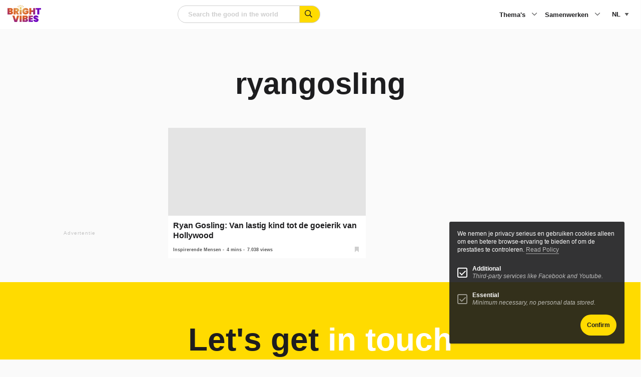

--- FILE ---
content_type: text/html; charset=utf-8
request_url: https://www.google.com/recaptcha/api2/anchor?ar=1&k=6LeQ684iAAAAABcs0hujh8E4A2-I_1nCFCKz1GzX&co=aHR0cHM6Ly93d3cuYnJpZ2h0dmliZXMuY29tOjQ0Mw..&hl=en&v=PoyoqOPhxBO7pBk68S4YbpHZ&size=normal&anchor-ms=20000&execute-ms=30000&cb=cn6of8etpkdv
body_size: 49318
content:
<!DOCTYPE HTML><html dir="ltr" lang="en"><head><meta http-equiv="Content-Type" content="text/html; charset=UTF-8">
<meta http-equiv="X-UA-Compatible" content="IE=edge">
<title>reCAPTCHA</title>
<style type="text/css">
/* cyrillic-ext */
@font-face {
  font-family: 'Roboto';
  font-style: normal;
  font-weight: 400;
  font-stretch: 100%;
  src: url(//fonts.gstatic.com/s/roboto/v48/KFO7CnqEu92Fr1ME7kSn66aGLdTylUAMa3GUBHMdazTgWw.woff2) format('woff2');
  unicode-range: U+0460-052F, U+1C80-1C8A, U+20B4, U+2DE0-2DFF, U+A640-A69F, U+FE2E-FE2F;
}
/* cyrillic */
@font-face {
  font-family: 'Roboto';
  font-style: normal;
  font-weight: 400;
  font-stretch: 100%;
  src: url(//fonts.gstatic.com/s/roboto/v48/KFO7CnqEu92Fr1ME7kSn66aGLdTylUAMa3iUBHMdazTgWw.woff2) format('woff2');
  unicode-range: U+0301, U+0400-045F, U+0490-0491, U+04B0-04B1, U+2116;
}
/* greek-ext */
@font-face {
  font-family: 'Roboto';
  font-style: normal;
  font-weight: 400;
  font-stretch: 100%;
  src: url(//fonts.gstatic.com/s/roboto/v48/KFO7CnqEu92Fr1ME7kSn66aGLdTylUAMa3CUBHMdazTgWw.woff2) format('woff2');
  unicode-range: U+1F00-1FFF;
}
/* greek */
@font-face {
  font-family: 'Roboto';
  font-style: normal;
  font-weight: 400;
  font-stretch: 100%;
  src: url(//fonts.gstatic.com/s/roboto/v48/KFO7CnqEu92Fr1ME7kSn66aGLdTylUAMa3-UBHMdazTgWw.woff2) format('woff2');
  unicode-range: U+0370-0377, U+037A-037F, U+0384-038A, U+038C, U+038E-03A1, U+03A3-03FF;
}
/* math */
@font-face {
  font-family: 'Roboto';
  font-style: normal;
  font-weight: 400;
  font-stretch: 100%;
  src: url(//fonts.gstatic.com/s/roboto/v48/KFO7CnqEu92Fr1ME7kSn66aGLdTylUAMawCUBHMdazTgWw.woff2) format('woff2');
  unicode-range: U+0302-0303, U+0305, U+0307-0308, U+0310, U+0312, U+0315, U+031A, U+0326-0327, U+032C, U+032F-0330, U+0332-0333, U+0338, U+033A, U+0346, U+034D, U+0391-03A1, U+03A3-03A9, U+03B1-03C9, U+03D1, U+03D5-03D6, U+03F0-03F1, U+03F4-03F5, U+2016-2017, U+2034-2038, U+203C, U+2040, U+2043, U+2047, U+2050, U+2057, U+205F, U+2070-2071, U+2074-208E, U+2090-209C, U+20D0-20DC, U+20E1, U+20E5-20EF, U+2100-2112, U+2114-2115, U+2117-2121, U+2123-214F, U+2190, U+2192, U+2194-21AE, U+21B0-21E5, U+21F1-21F2, U+21F4-2211, U+2213-2214, U+2216-22FF, U+2308-230B, U+2310, U+2319, U+231C-2321, U+2336-237A, U+237C, U+2395, U+239B-23B7, U+23D0, U+23DC-23E1, U+2474-2475, U+25AF, U+25B3, U+25B7, U+25BD, U+25C1, U+25CA, U+25CC, U+25FB, U+266D-266F, U+27C0-27FF, U+2900-2AFF, U+2B0E-2B11, U+2B30-2B4C, U+2BFE, U+3030, U+FF5B, U+FF5D, U+1D400-1D7FF, U+1EE00-1EEFF;
}
/* symbols */
@font-face {
  font-family: 'Roboto';
  font-style: normal;
  font-weight: 400;
  font-stretch: 100%;
  src: url(//fonts.gstatic.com/s/roboto/v48/KFO7CnqEu92Fr1ME7kSn66aGLdTylUAMaxKUBHMdazTgWw.woff2) format('woff2');
  unicode-range: U+0001-000C, U+000E-001F, U+007F-009F, U+20DD-20E0, U+20E2-20E4, U+2150-218F, U+2190, U+2192, U+2194-2199, U+21AF, U+21E6-21F0, U+21F3, U+2218-2219, U+2299, U+22C4-22C6, U+2300-243F, U+2440-244A, U+2460-24FF, U+25A0-27BF, U+2800-28FF, U+2921-2922, U+2981, U+29BF, U+29EB, U+2B00-2BFF, U+4DC0-4DFF, U+FFF9-FFFB, U+10140-1018E, U+10190-1019C, U+101A0, U+101D0-101FD, U+102E0-102FB, U+10E60-10E7E, U+1D2C0-1D2D3, U+1D2E0-1D37F, U+1F000-1F0FF, U+1F100-1F1AD, U+1F1E6-1F1FF, U+1F30D-1F30F, U+1F315, U+1F31C, U+1F31E, U+1F320-1F32C, U+1F336, U+1F378, U+1F37D, U+1F382, U+1F393-1F39F, U+1F3A7-1F3A8, U+1F3AC-1F3AF, U+1F3C2, U+1F3C4-1F3C6, U+1F3CA-1F3CE, U+1F3D4-1F3E0, U+1F3ED, U+1F3F1-1F3F3, U+1F3F5-1F3F7, U+1F408, U+1F415, U+1F41F, U+1F426, U+1F43F, U+1F441-1F442, U+1F444, U+1F446-1F449, U+1F44C-1F44E, U+1F453, U+1F46A, U+1F47D, U+1F4A3, U+1F4B0, U+1F4B3, U+1F4B9, U+1F4BB, U+1F4BF, U+1F4C8-1F4CB, U+1F4D6, U+1F4DA, U+1F4DF, U+1F4E3-1F4E6, U+1F4EA-1F4ED, U+1F4F7, U+1F4F9-1F4FB, U+1F4FD-1F4FE, U+1F503, U+1F507-1F50B, U+1F50D, U+1F512-1F513, U+1F53E-1F54A, U+1F54F-1F5FA, U+1F610, U+1F650-1F67F, U+1F687, U+1F68D, U+1F691, U+1F694, U+1F698, U+1F6AD, U+1F6B2, U+1F6B9-1F6BA, U+1F6BC, U+1F6C6-1F6CF, U+1F6D3-1F6D7, U+1F6E0-1F6EA, U+1F6F0-1F6F3, U+1F6F7-1F6FC, U+1F700-1F7FF, U+1F800-1F80B, U+1F810-1F847, U+1F850-1F859, U+1F860-1F887, U+1F890-1F8AD, U+1F8B0-1F8BB, U+1F8C0-1F8C1, U+1F900-1F90B, U+1F93B, U+1F946, U+1F984, U+1F996, U+1F9E9, U+1FA00-1FA6F, U+1FA70-1FA7C, U+1FA80-1FA89, U+1FA8F-1FAC6, U+1FACE-1FADC, U+1FADF-1FAE9, U+1FAF0-1FAF8, U+1FB00-1FBFF;
}
/* vietnamese */
@font-face {
  font-family: 'Roboto';
  font-style: normal;
  font-weight: 400;
  font-stretch: 100%;
  src: url(//fonts.gstatic.com/s/roboto/v48/KFO7CnqEu92Fr1ME7kSn66aGLdTylUAMa3OUBHMdazTgWw.woff2) format('woff2');
  unicode-range: U+0102-0103, U+0110-0111, U+0128-0129, U+0168-0169, U+01A0-01A1, U+01AF-01B0, U+0300-0301, U+0303-0304, U+0308-0309, U+0323, U+0329, U+1EA0-1EF9, U+20AB;
}
/* latin-ext */
@font-face {
  font-family: 'Roboto';
  font-style: normal;
  font-weight: 400;
  font-stretch: 100%;
  src: url(//fonts.gstatic.com/s/roboto/v48/KFO7CnqEu92Fr1ME7kSn66aGLdTylUAMa3KUBHMdazTgWw.woff2) format('woff2');
  unicode-range: U+0100-02BA, U+02BD-02C5, U+02C7-02CC, U+02CE-02D7, U+02DD-02FF, U+0304, U+0308, U+0329, U+1D00-1DBF, U+1E00-1E9F, U+1EF2-1EFF, U+2020, U+20A0-20AB, U+20AD-20C0, U+2113, U+2C60-2C7F, U+A720-A7FF;
}
/* latin */
@font-face {
  font-family: 'Roboto';
  font-style: normal;
  font-weight: 400;
  font-stretch: 100%;
  src: url(//fonts.gstatic.com/s/roboto/v48/KFO7CnqEu92Fr1ME7kSn66aGLdTylUAMa3yUBHMdazQ.woff2) format('woff2');
  unicode-range: U+0000-00FF, U+0131, U+0152-0153, U+02BB-02BC, U+02C6, U+02DA, U+02DC, U+0304, U+0308, U+0329, U+2000-206F, U+20AC, U+2122, U+2191, U+2193, U+2212, U+2215, U+FEFF, U+FFFD;
}
/* cyrillic-ext */
@font-face {
  font-family: 'Roboto';
  font-style: normal;
  font-weight: 500;
  font-stretch: 100%;
  src: url(//fonts.gstatic.com/s/roboto/v48/KFO7CnqEu92Fr1ME7kSn66aGLdTylUAMa3GUBHMdazTgWw.woff2) format('woff2');
  unicode-range: U+0460-052F, U+1C80-1C8A, U+20B4, U+2DE0-2DFF, U+A640-A69F, U+FE2E-FE2F;
}
/* cyrillic */
@font-face {
  font-family: 'Roboto';
  font-style: normal;
  font-weight: 500;
  font-stretch: 100%;
  src: url(//fonts.gstatic.com/s/roboto/v48/KFO7CnqEu92Fr1ME7kSn66aGLdTylUAMa3iUBHMdazTgWw.woff2) format('woff2');
  unicode-range: U+0301, U+0400-045F, U+0490-0491, U+04B0-04B1, U+2116;
}
/* greek-ext */
@font-face {
  font-family: 'Roboto';
  font-style: normal;
  font-weight: 500;
  font-stretch: 100%;
  src: url(//fonts.gstatic.com/s/roboto/v48/KFO7CnqEu92Fr1ME7kSn66aGLdTylUAMa3CUBHMdazTgWw.woff2) format('woff2');
  unicode-range: U+1F00-1FFF;
}
/* greek */
@font-face {
  font-family: 'Roboto';
  font-style: normal;
  font-weight: 500;
  font-stretch: 100%;
  src: url(//fonts.gstatic.com/s/roboto/v48/KFO7CnqEu92Fr1ME7kSn66aGLdTylUAMa3-UBHMdazTgWw.woff2) format('woff2');
  unicode-range: U+0370-0377, U+037A-037F, U+0384-038A, U+038C, U+038E-03A1, U+03A3-03FF;
}
/* math */
@font-face {
  font-family: 'Roboto';
  font-style: normal;
  font-weight: 500;
  font-stretch: 100%;
  src: url(//fonts.gstatic.com/s/roboto/v48/KFO7CnqEu92Fr1ME7kSn66aGLdTylUAMawCUBHMdazTgWw.woff2) format('woff2');
  unicode-range: U+0302-0303, U+0305, U+0307-0308, U+0310, U+0312, U+0315, U+031A, U+0326-0327, U+032C, U+032F-0330, U+0332-0333, U+0338, U+033A, U+0346, U+034D, U+0391-03A1, U+03A3-03A9, U+03B1-03C9, U+03D1, U+03D5-03D6, U+03F0-03F1, U+03F4-03F5, U+2016-2017, U+2034-2038, U+203C, U+2040, U+2043, U+2047, U+2050, U+2057, U+205F, U+2070-2071, U+2074-208E, U+2090-209C, U+20D0-20DC, U+20E1, U+20E5-20EF, U+2100-2112, U+2114-2115, U+2117-2121, U+2123-214F, U+2190, U+2192, U+2194-21AE, U+21B0-21E5, U+21F1-21F2, U+21F4-2211, U+2213-2214, U+2216-22FF, U+2308-230B, U+2310, U+2319, U+231C-2321, U+2336-237A, U+237C, U+2395, U+239B-23B7, U+23D0, U+23DC-23E1, U+2474-2475, U+25AF, U+25B3, U+25B7, U+25BD, U+25C1, U+25CA, U+25CC, U+25FB, U+266D-266F, U+27C0-27FF, U+2900-2AFF, U+2B0E-2B11, U+2B30-2B4C, U+2BFE, U+3030, U+FF5B, U+FF5D, U+1D400-1D7FF, U+1EE00-1EEFF;
}
/* symbols */
@font-face {
  font-family: 'Roboto';
  font-style: normal;
  font-weight: 500;
  font-stretch: 100%;
  src: url(//fonts.gstatic.com/s/roboto/v48/KFO7CnqEu92Fr1ME7kSn66aGLdTylUAMaxKUBHMdazTgWw.woff2) format('woff2');
  unicode-range: U+0001-000C, U+000E-001F, U+007F-009F, U+20DD-20E0, U+20E2-20E4, U+2150-218F, U+2190, U+2192, U+2194-2199, U+21AF, U+21E6-21F0, U+21F3, U+2218-2219, U+2299, U+22C4-22C6, U+2300-243F, U+2440-244A, U+2460-24FF, U+25A0-27BF, U+2800-28FF, U+2921-2922, U+2981, U+29BF, U+29EB, U+2B00-2BFF, U+4DC0-4DFF, U+FFF9-FFFB, U+10140-1018E, U+10190-1019C, U+101A0, U+101D0-101FD, U+102E0-102FB, U+10E60-10E7E, U+1D2C0-1D2D3, U+1D2E0-1D37F, U+1F000-1F0FF, U+1F100-1F1AD, U+1F1E6-1F1FF, U+1F30D-1F30F, U+1F315, U+1F31C, U+1F31E, U+1F320-1F32C, U+1F336, U+1F378, U+1F37D, U+1F382, U+1F393-1F39F, U+1F3A7-1F3A8, U+1F3AC-1F3AF, U+1F3C2, U+1F3C4-1F3C6, U+1F3CA-1F3CE, U+1F3D4-1F3E0, U+1F3ED, U+1F3F1-1F3F3, U+1F3F5-1F3F7, U+1F408, U+1F415, U+1F41F, U+1F426, U+1F43F, U+1F441-1F442, U+1F444, U+1F446-1F449, U+1F44C-1F44E, U+1F453, U+1F46A, U+1F47D, U+1F4A3, U+1F4B0, U+1F4B3, U+1F4B9, U+1F4BB, U+1F4BF, U+1F4C8-1F4CB, U+1F4D6, U+1F4DA, U+1F4DF, U+1F4E3-1F4E6, U+1F4EA-1F4ED, U+1F4F7, U+1F4F9-1F4FB, U+1F4FD-1F4FE, U+1F503, U+1F507-1F50B, U+1F50D, U+1F512-1F513, U+1F53E-1F54A, U+1F54F-1F5FA, U+1F610, U+1F650-1F67F, U+1F687, U+1F68D, U+1F691, U+1F694, U+1F698, U+1F6AD, U+1F6B2, U+1F6B9-1F6BA, U+1F6BC, U+1F6C6-1F6CF, U+1F6D3-1F6D7, U+1F6E0-1F6EA, U+1F6F0-1F6F3, U+1F6F7-1F6FC, U+1F700-1F7FF, U+1F800-1F80B, U+1F810-1F847, U+1F850-1F859, U+1F860-1F887, U+1F890-1F8AD, U+1F8B0-1F8BB, U+1F8C0-1F8C1, U+1F900-1F90B, U+1F93B, U+1F946, U+1F984, U+1F996, U+1F9E9, U+1FA00-1FA6F, U+1FA70-1FA7C, U+1FA80-1FA89, U+1FA8F-1FAC6, U+1FACE-1FADC, U+1FADF-1FAE9, U+1FAF0-1FAF8, U+1FB00-1FBFF;
}
/* vietnamese */
@font-face {
  font-family: 'Roboto';
  font-style: normal;
  font-weight: 500;
  font-stretch: 100%;
  src: url(//fonts.gstatic.com/s/roboto/v48/KFO7CnqEu92Fr1ME7kSn66aGLdTylUAMa3OUBHMdazTgWw.woff2) format('woff2');
  unicode-range: U+0102-0103, U+0110-0111, U+0128-0129, U+0168-0169, U+01A0-01A1, U+01AF-01B0, U+0300-0301, U+0303-0304, U+0308-0309, U+0323, U+0329, U+1EA0-1EF9, U+20AB;
}
/* latin-ext */
@font-face {
  font-family: 'Roboto';
  font-style: normal;
  font-weight: 500;
  font-stretch: 100%;
  src: url(//fonts.gstatic.com/s/roboto/v48/KFO7CnqEu92Fr1ME7kSn66aGLdTylUAMa3KUBHMdazTgWw.woff2) format('woff2');
  unicode-range: U+0100-02BA, U+02BD-02C5, U+02C7-02CC, U+02CE-02D7, U+02DD-02FF, U+0304, U+0308, U+0329, U+1D00-1DBF, U+1E00-1E9F, U+1EF2-1EFF, U+2020, U+20A0-20AB, U+20AD-20C0, U+2113, U+2C60-2C7F, U+A720-A7FF;
}
/* latin */
@font-face {
  font-family: 'Roboto';
  font-style: normal;
  font-weight: 500;
  font-stretch: 100%;
  src: url(//fonts.gstatic.com/s/roboto/v48/KFO7CnqEu92Fr1ME7kSn66aGLdTylUAMa3yUBHMdazQ.woff2) format('woff2');
  unicode-range: U+0000-00FF, U+0131, U+0152-0153, U+02BB-02BC, U+02C6, U+02DA, U+02DC, U+0304, U+0308, U+0329, U+2000-206F, U+20AC, U+2122, U+2191, U+2193, U+2212, U+2215, U+FEFF, U+FFFD;
}
/* cyrillic-ext */
@font-face {
  font-family: 'Roboto';
  font-style: normal;
  font-weight: 900;
  font-stretch: 100%;
  src: url(//fonts.gstatic.com/s/roboto/v48/KFO7CnqEu92Fr1ME7kSn66aGLdTylUAMa3GUBHMdazTgWw.woff2) format('woff2');
  unicode-range: U+0460-052F, U+1C80-1C8A, U+20B4, U+2DE0-2DFF, U+A640-A69F, U+FE2E-FE2F;
}
/* cyrillic */
@font-face {
  font-family: 'Roboto';
  font-style: normal;
  font-weight: 900;
  font-stretch: 100%;
  src: url(//fonts.gstatic.com/s/roboto/v48/KFO7CnqEu92Fr1ME7kSn66aGLdTylUAMa3iUBHMdazTgWw.woff2) format('woff2');
  unicode-range: U+0301, U+0400-045F, U+0490-0491, U+04B0-04B1, U+2116;
}
/* greek-ext */
@font-face {
  font-family: 'Roboto';
  font-style: normal;
  font-weight: 900;
  font-stretch: 100%;
  src: url(//fonts.gstatic.com/s/roboto/v48/KFO7CnqEu92Fr1ME7kSn66aGLdTylUAMa3CUBHMdazTgWw.woff2) format('woff2');
  unicode-range: U+1F00-1FFF;
}
/* greek */
@font-face {
  font-family: 'Roboto';
  font-style: normal;
  font-weight: 900;
  font-stretch: 100%;
  src: url(//fonts.gstatic.com/s/roboto/v48/KFO7CnqEu92Fr1ME7kSn66aGLdTylUAMa3-UBHMdazTgWw.woff2) format('woff2');
  unicode-range: U+0370-0377, U+037A-037F, U+0384-038A, U+038C, U+038E-03A1, U+03A3-03FF;
}
/* math */
@font-face {
  font-family: 'Roboto';
  font-style: normal;
  font-weight: 900;
  font-stretch: 100%;
  src: url(//fonts.gstatic.com/s/roboto/v48/KFO7CnqEu92Fr1ME7kSn66aGLdTylUAMawCUBHMdazTgWw.woff2) format('woff2');
  unicode-range: U+0302-0303, U+0305, U+0307-0308, U+0310, U+0312, U+0315, U+031A, U+0326-0327, U+032C, U+032F-0330, U+0332-0333, U+0338, U+033A, U+0346, U+034D, U+0391-03A1, U+03A3-03A9, U+03B1-03C9, U+03D1, U+03D5-03D6, U+03F0-03F1, U+03F4-03F5, U+2016-2017, U+2034-2038, U+203C, U+2040, U+2043, U+2047, U+2050, U+2057, U+205F, U+2070-2071, U+2074-208E, U+2090-209C, U+20D0-20DC, U+20E1, U+20E5-20EF, U+2100-2112, U+2114-2115, U+2117-2121, U+2123-214F, U+2190, U+2192, U+2194-21AE, U+21B0-21E5, U+21F1-21F2, U+21F4-2211, U+2213-2214, U+2216-22FF, U+2308-230B, U+2310, U+2319, U+231C-2321, U+2336-237A, U+237C, U+2395, U+239B-23B7, U+23D0, U+23DC-23E1, U+2474-2475, U+25AF, U+25B3, U+25B7, U+25BD, U+25C1, U+25CA, U+25CC, U+25FB, U+266D-266F, U+27C0-27FF, U+2900-2AFF, U+2B0E-2B11, U+2B30-2B4C, U+2BFE, U+3030, U+FF5B, U+FF5D, U+1D400-1D7FF, U+1EE00-1EEFF;
}
/* symbols */
@font-face {
  font-family: 'Roboto';
  font-style: normal;
  font-weight: 900;
  font-stretch: 100%;
  src: url(//fonts.gstatic.com/s/roboto/v48/KFO7CnqEu92Fr1ME7kSn66aGLdTylUAMaxKUBHMdazTgWw.woff2) format('woff2');
  unicode-range: U+0001-000C, U+000E-001F, U+007F-009F, U+20DD-20E0, U+20E2-20E4, U+2150-218F, U+2190, U+2192, U+2194-2199, U+21AF, U+21E6-21F0, U+21F3, U+2218-2219, U+2299, U+22C4-22C6, U+2300-243F, U+2440-244A, U+2460-24FF, U+25A0-27BF, U+2800-28FF, U+2921-2922, U+2981, U+29BF, U+29EB, U+2B00-2BFF, U+4DC0-4DFF, U+FFF9-FFFB, U+10140-1018E, U+10190-1019C, U+101A0, U+101D0-101FD, U+102E0-102FB, U+10E60-10E7E, U+1D2C0-1D2D3, U+1D2E0-1D37F, U+1F000-1F0FF, U+1F100-1F1AD, U+1F1E6-1F1FF, U+1F30D-1F30F, U+1F315, U+1F31C, U+1F31E, U+1F320-1F32C, U+1F336, U+1F378, U+1F37D, U+1F382, U+1F393-1F39F, U+1F3A7-1F3A8, U+1F3AC-1F3AF, U+1F3C2, U+1F3C4-1F3C6, U+1F3CA-1F3CE, U+1F3D4-1F3E0, U+1F3ED, U+1F3F1-1F3F3, U+1F3F5-1F3F7, U+1F408, U+1F415, U+1F41F, U+1F426, U+1F43F, U+1F441-1F442, U+1F444, U+1F446-1F449, U+1F44C-1F44E, U+1F453, U+1F46A, U+1F47D, U+1F4A3, U+1F4B0, U+1F4B3, U+1F4B9, U+1F4BB, U+1F4BF, U+1F4C8-1F4CB, U+1F4D6, U+1F4DA, U+1F4DF, U+1F4E3-1F4E6, U+1F4EA-1F4ED, U+1F4F7, U+1F4F9-1F4FB, U+1F4FD-1F4FE, U+1F503, U+1F507-1F50B, U+1F50D, U+1F512-1F513, U+1F53E-1F54A, U+1F54F-1F5FA, U+1F610, U+1F650-1F67F, U+1F687, U+1F68D, U+1F691, U+1F694, U+1F698, U+1F6AD, U+1F6B2, U+1F6B9-1F6BA, U+1F6BC, U+1F6C6-1F6CF, U+1F6D3-1F6D7, U+1F6E0-1F6EA, U+1F6F0-1F6F3, U+1F6F7-1F6FC, U+1F700-1F7FF, U+1F800-1F80B, U+1F810-1F847, U+1F850-1F859, U+1F860-1F887, U+1F890-1F8AD, U+1F8B0-1F8BB, U+1F8C0-1F8C1, U+1F900-1F90B, U+1F93B, U+1F946, U+1F984, U+1F996, U+1F9E9, U+1FA00-1FA6F, U+1FA70-1FA7C, U+1FA80-1FA89, U+1FA8F-1FAC6, U+1FACE-1FADC, U+1FADF-1FAE9, U+1FAF0-1FAF8, U+1FB00-1FBFF;
}
/* vietnamese */
@font-face {
  font-family: 'Roboto';
  font-style: normal;
  font-weight: 900;
  font-stretch: 100%;
  src: url(//fonts.gstatic.com/s/roboto/v48/KFO7CnqEu92Fr1ME7kSn66aGLdTylUAMa3OUBHMdazTgWw.woff2) format('woff2');
  unicode-range: U+0102-0103, U+0110-0111, U+0128-0129, U+0168-0169, U+01A0-01A1, U+01AF-01B0, U+0300-0301, U+0303-0304, U+0308-0309, U+0323, U+0329, U+1EA0-1EF9, U+20AB;
}
/* latin-ext */
@font-face {
  font-family: 'Roboto';
  font-style: normal;
  font-weight: 900;
  font-stretch: 100%;
  src: url(//fonts.gstatic.com/s/roboto/v48/KFO7CnqEu92Fr1ME7kSn66aGLdTylUAMa3KUBHMdazTgWw.woff2) format('woff2');
  unicode-range: U+0100-02BA, U+02BD-02C5, U+02C7-02CC, U+02CE-02D7, U+02DD-02FF, U+0304, U+0308, U+0329, U+1D00-1DBF, U+1E00-1E9F, U+1EF2-1EFF, U+2020, U+20A0-20AB, U+20AD-20C0, U+2113, U+2C60-2C7F, U+A720-A7FF;
}
/* latin */
@font-face {
  font-family: 'Roboto';
  font-style: normal;
  font-weight: 900;
  font-stretch: 100%;
  src: url(//fonts.gstatic.com/s/roboto/v48/KFO7CnqEu92Fr1ME7kSn66aGLdTylUAMa3yUBHMdazQ.woff2) format('woff2');
  unicode-range: U+0000-00FF, U+0131, U+0152-0153, U+02BB-02BC, U+02C6, U+02DA, U+02DC, U+0304, U+0308, U+0329, U+2000-206F, U+20AC, U+2122, U+2191, U+2193, U+2212, U+2215, U+FEFF, U+FFFD;
}

</style>
<link rel="stylesheet" type="text/css" href="https://www.gstatic.com/recaptcha/releases/PoyoqOPhxBO7pBk68S4YbpHZ/styles__ltr.css">
<script nonce="heIf204n1Nl6FeMjEdtUAg" type="text/javascript">window['__recaptcha_api'] = 'https://www.google.com/recaptcha/api2/';</script>
<script type="text/javascript" src="https://www.gstatic.com/recaptcha/releases/PoyoqOPhxBO7pBk68S4YbpHZ/recaptcha__en.js" nonce="heIf204n1Nl6FeMjEdtUAg">
      
    </script></head>
<body><div id="rc-anchor-alert" class="rc-anchor-alert"></div>
<input type="hidden" id="recaptcha-token" value="[base64]">
<script type="text/javascript" nonce="heIf204n1Nl6FeMjEdtUAg">
      recaptcha.anchor.Main.init("[\x22ainput\x22,[\x22bgdata\x22,\x22\x22,\[base64]/[base64]/[base64]/[base64]/[base64]/UltsKytdPUU6KEU8MjA0OD9SW2wrK109RT4+NnwxOTI6KChFJjY0NTEyKT09NTUyOTYmJk0rMTxjLmxlbmd0aCYmKGMuY2hhckNvZGVBdChNKzEpJjY0NTEyKT09NTYzMjA/[base64]/[base64]/[base64]/[base64]/[base64]/[base64]/[base64]\x22,\[base64]\\u003d\x22,\x22SMK2w5TDs1tIw6J1csOPw4EMA8KgNiB9w7QGasO6AAgJw7E9w7hjwpRfczJlOAbDqcOfXBzChSAsw7nDhcKqw4XDq07DkV3CmcK3w7kkw53DjFFAHMOvw7sww4bCmx/DkATDhsOLw7rCmRvCtMONwoPDrWfDmcO5wr/Ct8KgwqPDu3oWQMOaw6Euw6XCtMOPSnXCosO8bGDDvgvDjQAiwrjDrADDvFDDocKOHnLCiMKHw5FMeMKMGTMxIQTDi1EowqxmGgfDjU/DjMO2w60Owpxew7FsNMODwrpaMsK5wr4odCYXw57DqsO5KsOCQSc3wrVWWcKbwo94IRhuw7PDmMOyw6YhUWnCu8OxB8ORwrjCm8KRw7TDni/CtsK2Jx7Dql3CvW7DnTN/OMKxwpXChyDCoXcnaxLDviMNw5fDr8O3C0Y3w6tXwo84wobDi8OJw7k9wqwywqPDrcKPPcO8VMKBIcK8wpnCs8K3wrUzW8OuU0Jzw5nCpcK/QUVwIGp7aXNLw6TChF4EAAs8XnzDkQPDkhPCu087wrLDrRc0w5bCgR7CjcOew7QpdxEzOsK2OUnDnMKIwpY9bxzCungLw6jDlMKtYMOJJSTDpDUMw7cowrI+IsODH8OKw6vCmMOxwoVyLyBEfmDDpgTDrwDDu8O6w5UCdMK/wojDgF0rM1zDvl7DiMKVw4XDpjwhw4HChsOUMcOkMEsbw4DCkG0MwrByQMOnwpTCsH3Cr8K6woNPFsOMw5HCliPDvTLDiMK6OTRpwpETK2dgbMKAwr0iDT7CkMODwoQmw4DDu8KGKh86wqZ/wovDisKobgJgZsKXMHdkwrgfwovDmU0rE8Kgw74YBG9BCE54Iks0w5EhbcO/IcOqTRDCssOIeHjDlULCrcK2dcOOJ1oxeMOsw5RGfsOFUjnDncOVAMKHw4Newp8jGnfDg8OMUsKyRF7Cp8Kvw7YCw5MEw7DCmMO/w71LT104SsKDw7cXDcOlwoEZwo9/wopDHcKcQHXCtcOkP8KTfsOWJBLCn8O3woTCnsO8ekhOw7/Dsj8jISvCm1nDrRAfw6bDjhPCkwYkW2HCnntkwoDDlsOjw6fDtiIOw67Dq8OCw6HCjj0fNMKXwrtFwqVsL8OPEizCt8O7DsKtFlLCqcKLwoYGwqwUPcKJwpDCsQIiw67Dv8OVIB/[base64]/DsKResOVwqUuwofCujM1woUcK3bDjG8kw7V3I1jCmMOXURpCS2PDt8OFYgDDnBTCuC11DTpmwpfDjVXDnUB4woXDozUowrgTwrsTKsONw5RNU0HCucOfw5VINzYFLMObw4bDnF4mMRbDvxbChsOuwoEvwqTDvT/[base64]/Dt8OPfcOjw5PCpkUPw7zCqsKKZCTDuXBOw5cQMsOHQsOWcRV2GsKWw4HDp8KWFB9lRz5jworCnAnCn0PDocOCczE7J8KvEcO6wr50IsOmw4/Cgi/DsC3CsjXCoWBgwpV2QmR1w77CiMOrdwDDi8K2w7fCo0hXwpAAw6vClA/ChcKsKcKYworDs8Kaw5zCi3vDo8K0wpowAQ3DocKjwq7Cizlrw4oQeCvDhTtPYcOPw4LDrHhcw6R/eWDDvMKFUUJicVgCw5XCpsOJdEPDoBJ8wrV9w4bCssOEX8KiF8Kaw7xyw4QWB8KEwrXCq8K9ZDLCk3XDhUMsw6zCuRpaMcKXaSUQExBWwqPClcKKOy58BhHCtsKJwo9Rw67DmsOvY8OxaMO2w4rCkC5jLH/DgyMNwr0bwoPCjcK1ZhMiwpDCnRI3w4XCjsOgE8OYXsKEQDQpw7HDjS/CnFrCsiNjVcKxw6J4ey4Jwr1xYjTCglQQacKPw7HCmSdFw7XDgxHCpcOPwp7DlhfDlsKNBsKnw57CkQ/DoMO5wrzCnGbCvwljwrwUwrEvFFTClsOUw6XDl8ONXsOwDwfCqsO6XzwMw5wIaCXDsSrCu28/[base64]/CtmjDlEvDpcOeWhPCq8KWFxYEw6rCkcKzw4VgU8KLw6cXw4QAwqglFz1cQMKiwqsIwoHCh1PDvsKeKCbCnxnDvMK2wrVNYWhqFDjCvsOvJ8K9fsKsf8Kdw5g6wrPCvcKzH8OMw48bGcOLNi3DkQMcw7/CuMOfw7lQw7rDvsKnw6QJZ8KaOsKLMcK4KMKzOSHDtjprw4ZFwpzDsihUwp3Ck8KNw7nDrxMkesODw7M+YWwvw5dFw6N7JMKDcMKxw5bDrScaQ8KfVz7CiBQNw5tMT3vCkcKzw4olwoPCu8KQI3cRwrB6XRhswr1+BcOcwpVLUcOVwrPCh2hEwrDDisOzw5Y/WQM+CsOPWGhVwpdMb8Kvw5TCnMKRw6gywo3DmmFEwpFKwr15UBEgEMOMEF3DjTTChMOvw7VTw5tzw790UFdAOMKVISvCqMKKdcOZHF93fTDCjSZiw6XCklZZDcOWw7xlwoZlw7sewrVBUVhqJMO7asK+wpsjwrROw6rCt8KmIcKIwq9uAgoTcsObw75mKgplcyRiw4/DgcO9AMOvI8ODS2/CgjLCt8KdGMKwLB5mw73DnMKtYMOAw4RuA8KzGTPChsOEw5vDllfCoxABw7nChsOow7c4Q2xrC8K8CDvCuS/[base64]/[base64]/bMKUw53CrcKfFMKpNsOBwrLCqVvCvDHCs0vDuhvDgsO9bxFKw6Axw7bDmMKweGnDvEPDjjwmwr7DqcKYHMOGw4Apw5d+wp/Cq8OVWcO3DhzCk8Kew7XDni/CoUTDm8KHw79NUcOuZVBOSsKNOcKmIcK3L2p7B8KQwrgBFzzCoMKxQMKgw7MzwrIOT1F+woVvw47Dk8KyW8KVwpsLw7HDncO6wofDl1t5Q8KUwrXConPCg8O3woQKw55Ow4nCi8KKw7jDjms7w55ywpBqw4TCoUHDgH9FdUZVEcKqwqAIQcK9w4/DnH/CscOOw5lhWcOMV1jCksKuCxwzSQ8qwrwgwppDMH/DosOock7DtcKZcgYnwo91MsOGw73ChAjCn1fCsQnCtMKAw5bDvMKhZsKmYlvDqF50w41tasOdw61pw7cKBsOZWC3DsMKRPcKcw73Dv8O9TkEDEcK0wqTDmzFEwojClmLDmcOyOcOFHw7DhQLDoCHCr8OACXzDqQYNwqVVOmxRC8OZw4lkJsOgw5nCkW/[base64]/GsO2Ch3DlVQXB8ONw7LCrcK7wqcxbsKEKcKfwpjDiMKdLExfwrzDjl/[base64]/CkVvCsnjCiMOzR0XDvgBaAjzChhoqw6XDnsOMTBXDrxwnw4bCj8KDwrDCisK6e3pJewlJHMKBwqYgIsO1BVdew70jw6HCrhPDh8Oyw5kAXn5pwqtnw6Jpw4TDpTPCu8OWw4g/wocvw5HDsUYAPS7DtR/CpWZVGwkEUcKSw700aMOew6XDjsK/CcKlwofCg8OVPy95JA/DsMO1w5EzZiXDv0VtISwbR8OxDTjCvsKNw7oGYRRkdCnDjsK7DMKgNsKewpDDq8OSK2bDtj/DlDgFw43DisKBTXvCkzkmYGTDhzAsw4kmDcOFLj/[base64]/[base64]/Yj7Cp8KyL8OKwqo5K8KiwrLCtGrCpMKtGcKeBwXDilRZwqvDqnzCizgIMsKWw6vCtzjCsMOLJsKCRGEbUcK0w58pBDfCmAvCszBNBcOfNcOGwo3DumbDlcOKWyHDiQrCh18WYcKPw4DCvBvCgArCqATDiB/DjkvDqANSJ2bDnMKjXsKvwprCl8OgTCg8wqnDksKawrUwTxBNMsKXwoZ3KcOjw65vw7HCrMKEJnkdwovDoiYDw4PDqm4SwosVw4AAZmvDscKXw5jDscKFTCTCr1vCscKLFsOzwp9FSGHDiQzDjkgZE8Khw6hwFcKUNRXCvU/DsAJEwq5ML0/DlcKuwq8twojDiELCikJ/KgVZNMOyUyUEw7A6b8OVw5NEwrcMWBsBw6kiw6vDr8OOEcOhw4rCv3bDgEEsGQLDl8Kvdz1tw4jCoz/[base64]/DksOxw4TDv1HDr8Kiw7DCosOFwr8GXcOCZcKlasK9dsK9wqIVQMOie0F0w5nDmwsRw69Aw5vDt0HDj8Otc8OuAR/DhMKGw4bDhy99wqk1Gjo4w4AyQcKneMOiw4RxK1tRw55OGzrDvkZyV8KEYSoXLcK3w4DDsFlTesKmCcKeF8K8dRzDlwXChMORwqjCqsOtwo3DmMOPTMKcw78SE8Kvwq8gwqfDlxMVwolNwqjDiC/CsSYvGcO5K8OLTQRqwo0bO8OcE8O9VAtQFCDDpwLClXnCvxHCoMOAScOaw47DoiNtw5AlaMOWUjrCrcOlwodWOnIyw5lGw6MaTcOVwoUNH2TDlyIjwo1uwqkieWE1wrvDssOCX2rChCbCqsKHJ8KxE8KQDwh8e8KEw4zCpcO0wpppX8K+w45PD2gsdj/CkcKlw7VhwqMfL8K1w7YxP0JWChTDuhtTwq3CnMKTw7/Ctn1Tw5wPdFLCvcKEJVVSwpDCs8KMcQlNLEzDl8ODw7gGw7LDqcKfKCIVwpRuFsOtEsKYewDCrQQ1w6tQw5DDisKmfcOqCx80w53Ds3xIw53DpsO4w5bCjnklJy/[base64]/LQ7CmiLDlnwWw7TCgxh8C8Kcwro+wphkCMKHw5LCgcOlP8O3wpjDiA/CmBDCgi3DlsKRABcOwq15bEYgwpPCoX8hCC3CpcKpKcOVJVHDtMO2Y8OTdMOlEB/[base64]/CoShMw4hjCCpPQXZswrsLbXAQYF0FAnzCihBnwqrDsgTCvsOow6PCoiE4EEsyw5PDtkXCucOdw5Bvw4RJw5DDl8KAwr0gTQLCgsKgwp8KwoNlworCssKdwoDDpkNPUxxUw7Z9O1ElfA/[base64]/DhCRvclFDI8KRSsOfZsOkw7M9w7I0bDbCr1kqw7EsEQTDqsK+woJOXcO0wpAdfxhTwpwJwoU8C8K1OUjDgEQaScOkMiU8c8KTwpYXw5TDjsOccwDDlB7CmzzClMO4ISfChcOpw6nDnGHChsK2wqjDsAlNw43ChsO9JhJiwr4Qw7oPHDHDnVxRD8O+wrl/wrHDkBVpw5FieMOIfsKdwonClMK5wpTCu24+wo5swr7CgsOewo3DtiTDv8K+CsK3wojDujQIB0Y9VCfCp8KrwptBw5NCw75kGsOeJMKCwpLDtVfCpAYPw6oPFWXDocKRwqVEKXV2OMKowoYXecKHYmRLw4U2wqhXPiXCosOvw4/CpMOlLyF/w77DlcOew4jDoRPDiVPDoHbCmsOHw6Vyw5kQw4XDly3ChjQjwrEiaTLDnsKIPALCo8KWPAXCk8O8XsKBUR3DmsKtw7PCpXIhMcOQwpfCph0Zw7pZwoDDoBAhw5gQVz5qUcOvwokZw7wHw7VxL3lWw5kcwrFualYZA8OrwrvDmkFMw6lFVBowR2/DrsKPw71aIcO/[base64]/Do0VVWHF4GsO+GF9CeH3DuCTCn8Okwq3Ch8O+LEHDkWXCoxMae3vCjMO0w5Vfw58bwpJUwqx4SD3ClXTDvsOgXsKXAcKdZSIFwoTCrlMvw5LDt3/[base64]/CqMOfJ08oPcKZw7xMWghua17CtsOrZmw3NzDCsXUww4HCiQRKw73CiULCnARWw4HDkcKmIzbDhMOIM8KkwrN5Y8O/w6Rzw4xKwrXCvsO1wrIsaCbDlMOtClU/w5TCuDdzZsKQHAfCnFYDWBHDmMOHTnLCkcOtw7hVwrHCjMKKBMOjWBPCg8OXOmEuZV1FAsO5NEZUw6FcBcKLw43Ctwk/NmjCr1rCuy4jCMKxw7gNU3I7VxjCs8Kbw7o7OsKMVsKgOAlEw5Blw6LCshjCm8Kww5zDscKiw53DtBYewoXCkVIuwrnDsMO0csKsw6jDoMKaJWDCtMKha8K3NcKIw69/JsKxa0HDq8KAMxfDqcOFwoXDncO1DMKgw6fDqV/[base64]/w5jCgxMVwqHCqMKaZ2swc8OeSzTDtcOewprDji9KM8OQIXvDucKbWVY6ZsOaOWhRw4rChmITw7JsLnLDqMK1wrLCocKZw6bDt8OBYcOXw4zCr8OITcOUw5zDr8K2w6bCslQUY8KYwpXDv8OWw4wpIiNDTMO/w4LCkDhtw69jw5zCrkp1woHDmH7CvsKDw4HDiMOnwrLDi8KYOcOjIsKnGsOsw59Tw5NEw5prwrfCtcOBw4wyVcKeWXPDpi/DjznDuMKTw4TCv03ChcOycxNKJy/Chx/Dn8OCAsK4WWXCqMK/AmsGccOPJGbDsMOqK8Oxw6gcRGYTwqbDn8KrwpLCpzUjwoXDrMK1DMK/PcOiTTnDvUhiVj3Dp2fCkljDkjEOw61bYMOHwoJ4UMOeMMK+BMKgw6cXLhnCpMKDw4IJZ8O9wqAaw47CmU0iwoTDhh1aIntFCV/CqsKHw68gwr/Cs8OfwqFnw5fDrhcmw79REcO+X8OpNsKEwojCq8ObARrCshoywoBrw7lLwqIfwpp/[base64]/Ct2/DiicwdMOpN8KnXsOjw6Vtw5gBwpzDvsOIwo3DoCfDlMOkwoIPworDo33DsQ9JNU5/[base64]/Ci3AIw7DCrcKFc8Oswrp6V8OnUMOgw48JwrTDmcK/wp/DjwfClg7DtSnCgQTCm8O7RhTDu8Ovw7NUTwzDrQrChWPDrTfDtAMew7nCq8K+P3w1wowhwonDosOMwpAiU8KtTcK3w7kYwpkmW8K6w6bCmMO3w55ffsOQeAnCnB/DicKdV3DCkjZJI8Okwoc6w7jCr8KlHy/[base64]/DvRjCg8OWw6vCp8Kbw7LCqWPCv8Oew7EnasKTQMKSTVQ6w594w5gwTHZuCMO4eRvDgyvCoMOVSgzDixPDr30INcOfwqjCm8O1w6Vhw4YLw79eXcOgUMKjVcKOwq41ZsKzwqIQPS3CnMK7TMK/wqXCmcOkHMKmOT/Cgn5Ow4kxd2LCnXc2NcKKwpDDoHrDmgB8N8KqeWfCijPCtcOkcMOlwpHDmFIJQMOpPcK/wr0PwpvDsnnDqQAhw4zDu8KADcOqEsO0w48+w4FIcsOTFzUow5o4FhbCnMK0w6ZNFMO9wonDm0ppBMOQwp7DmMOtw4HDgmw8V8KsCcKdw7YvPk0lw4IcwrnCl8KZwrIaCRrCjRzDrsK/w750wqh+wpjCrxh6LsOfRkROw6vDj17Do8OSw6FiwrrCp8OwABleacOKw5LCpcKEecOnwqJtw7wNwoRwGcOCwrLCi8O/[base64]/[base64]/[base64]/CiHCgQvCqsKnw5RhwpjDs8KTfsK7wpg7ASZjwpLDqcKrUTRBcMOxUcOyDUzCusOGwr1UCsOgMmATw5LCjsOWS8KMw5zCpR7DvH8FbBYJRgHDvMKtwoHCnHs+U8K6QMO9w6/DqcOKc8O3w7ABesOMwrUZwr5FwqrCu8KWC8K/wrXDnsKwGcO2w6zDhsOqw4HDkGbDnRJJwqhiEMKHwpzCvsKPU8Kww5zDvsOFJxxhw6LDssOQVcKIfsKVwrkwScO6RsKLw5laL8KfYy15wrbDlMOCLB9iCcKxwqTDuxMUfW/[base64]/[base64]/CocKjw4tNLcKxKV/CmMKyT2dVw4/DiR5sXcKXwpd6QcOswqdvwpYTw4APwr48KcK+w6vCnsKzwqfDncK/KEDDr2DDoFDCnxZ/[base64]/Ck0J3L2FMw6zCi8OUFC/Dr8KzwosnwrfDvMOYw57Dl8K8w57ChcOFwpPCpcKnNsOaTMKfwrLCiSRhw6DCo3YDPMOvVTAeKcKnw5p0wqQXw5HDsMKZaRp/wrArNMOqwrNewqbCimjCh3TCtVIWwrzCrHJfw4ZWPWnCslDDusO4N8O4TysnI8KSZsO6AkzDpgnDucKKdifDvMOFwqXCkx4HWMK/WsOjw7c2IMO/w5nCkTkSw6vCmcOGOh3Dsy/Ct8KUwpXDkwDDilMTVsKTFQXDjHDCv8KKw5gGQcK7bBs+GcKrw7HCvAHDucKDDcOnw6nDscKiwpYmRSjCn0zDuRMMw6BGwqjDssKLw4vCgMKaw7LDjgd2TsKUeFkqc0zDkXknw4fCpVbCr3/Cs8OEwqRgw6UGLsK8RMKaH8KHw7NLHwnCj8KuwpZOWsOQBC3CrMKtwozDhsOEbxPCphoIQcKPw4fCo07CqXHChCPDs8KMEsO8w4laIMOcJ1EebcOBw6XDvcObwp5waFfDosOAw4vCuH7CkhXDiVceOcO6VcOhwoXCv8OuwrzDri/Dq8KnRsO5CEXDtsOHw5ZPTD/DhzTDucOOPQd6wp1Vw7tmwpBVw4TCosKpZsOpw4zCocOoUVZqwro8w65GZcKPCixWwrJUw6DCsMOkU1trP8OIw67DtMOLwqLCkBg4B8OYK8KgXAFgTWXChmUuw5bDq8Kgw73Dn8OBw6nCgMK5w6YzwqrDsEkkw7h+PwVNaMO8w7jDgn/DmzXCr3M8w6bCkMOwUnbCqDs4flvCr2TCtWAIwoZIw6rDgcKRw5/DlXbDmcKMw5DClMOsw4VmMsO/[base64]/CgUPDgsOjw7zCkcK5w5PDi8KDw6rCsMOlw53DnEJJWChQXcO6w40kTynDnjXDoBLDgMKvDcK7wr5/Q8KsV8KbYsKRaTtVKsOOBAt1Mj/CrSvDoQ9wLMO6wrTDtcOww64JFnLDimwbwq/DmAvCmnlPwrzDtsOVEBzDrWnCqMOwCm/DknzCs8OFbcOZXcK2wo7DrsKawr5qw67Cg8OgKC/[base64]/[base64]/DsA8gN8OIwoTCjcKjXMOQCcKVwqtFccKzEBU0bcOjw7XCn8Kuwrxrw4QXTnDCu3rDrsKNw6nDj8OTBjdAVWkpElLDoGnCjj7DkhcHwrfCiWfCsA3CnsKAwoJGwpgCFGJDPMObw6DDiRYuw5fCoy5zwpnCvk5YwoUIw4Msw7ABwqbCh8KbIMOhwptjZ3VCw5LDgn/[base64]/[base64]/Dow7DsmjCmcO7cMOhw7lrw7NDwrVyw4Q2w7k+w5DDgsKGa8OSwpLDhMKGacK1bMKmMcK4VcO6w4DCj30Vw7o7woIhwoXCk3nDoEDCgyfDh23DuwrCrxw9V1glwpvCpRHDvsKtIj4AJSLDiMKnTgnDuD/Dl1TClMOIw5PDuMKQH2nDpDI8wosaw4FSwopGwodWT8KtUkMyIknCvMOgw4NPw5YUJcOiwoZiw5DDjlvCmMKBd8KswqPCvcKCCcKCwr7Co8OLUsO0RMKTw4rDuMOhwp4gw7s3wpnDpl8Rwr7CpirDhMKBwrILw4/[base64]/w7MQFHojw57DpMK0fsOQfsKawq5SwrnDhU/[base64]/AMK6LVbCiSLDh8OSwpjDqcKDUxvCmsKBDSvCq3AMacOzwq7DosKqw6UPIBZwa1XCsMKBw6YkAcO2GEvDjcK6blrCtsOXw5ROc8KqMcKHfMKGLcKxwqtewo7CpSMzwqRHwqnDlBdDwrvCnWUTwq/[base64]/DvU1JNwkcPgYiw53DkBl1DSd8TcKLw4YKw6PCjcOwY8OuwqRmP8KXNsKwL3xaw5HCvAbDsMKqwrDCulvDmEHDpAAdWBUOW1MXV8K/w6VjwpUHcDAPwqrDuWJKw7PCgnp2wo8YfhbChVQSw6rCtcK7w7sGLyTCjE/DssOeDsOywoXCnz17LsOlw6DDisK6cGELwpDDs8OjScOqw53CijTDt0MyScKmwqPCjMOsfcKbw4JWw5oOKn7CqMKoYyVjIzvCglrDiMKCw63CucO8w4LCkcOzcMK9woXDmxvDnyTDgW1MwpTDvsO+ccO/[base64]/Dq8KdNTN7w7TDo8KSw7QwbMOlw6nCvxjCmcOUw4pNw4rCt8KcwqHDpsKRwonDncOow6t9w5fDocOCU2gkEcKBwrjDlcKzw5QINjMSwpRjZG3DoS/DgsO4w7PCrMKLe8KDSirDkilwwqcfw7sDw5nCpzjCtcKicQPCunHCpMKCw6zDvz7DrRjCrsOmw78ZBSTCtzBvwr5uwqxywoBRd8OVJSYJw4zDhsKNwr7CqD7CvRfCpWTCi3nCsBlfXMOuKURMAcKow73DjSERw7bCqkzDhcKLKcKnDWHDlsOyw4zChzrDlAgzwo/CjlwCEEJRw7wLN8KoScOkw6PCvnvDnnHCvcKLC8KnHV4NExAwwrzCvsOAwrTDvmZcH1fDjkN/VMKYZx9udBbDh1rDgTsMwrdjwqcUfsK/wpY1w4okwpFwc8KDfTIoFC3CgFDCoBMQQywbVh7DncKYw7wZw6nDqcOkw7t+w7DCtMK9ditkwqTCt07CiS9zS8OqIcKBwpbCq8KmwpTCnMOFCkzDgMO1QWfDhj4BfjN/w7R9wqwwwrTCncKswoXDosK8wotdHRfCqHZUw7fClsOgKiJgw6EGw45jw4DDicKRwrHDuMKtewp6w68owp9sTzTCi8KZwrADw7tuwpxzSzvCs8K/DDJ7OG7CuMOCMcOhwqPDlsOXWsKnw5UpFMKLwo41wo3ChcKYVlNBwoALw7VmwroIw4vDmMKCd8KWw5Z7XSTCq20Zw6wZdzsiwpIvw53DiMOHwrnDk8KwwrsHwrh/IVHDqsKiw5jDtETCsMOgbcKqw4fCscKyScK7P8OGdSDDkcKfSmrDmcKBDsO5VmDCpcOUWcOMwpJzcsKawr3Ci3Z7wqoQZmgswobDkj7DisKDwpnCm8K/Px8sw5/DtMOtwr/CmlfCgnRiwpV7acOhTMOUwpfCicKPwrrCkkPCucOhcMKcLMKGwr/DrnZFdhorWMKGLsKnA8KuwpTDnMO/[base64]/DoQHDsn3DnFzCu8OpCTfDv8OnHcOFw48CQcKyDkrCrMKtMg9kacO5DXNmw7BMBcKHeyXCicO8wpDCnkByZsKtADd5woVIw6rCsMOzIsKecsOtwrxywpTDhsK2w5/Dm1pCI8OTwqVfw6HDqV4ww5rDpD3CrsKcwrwRwrnDoCTDvRNgw55LbsKsw4nCgVfDocKJwrTDqMOAw6o2C8KEwqsYFMKddsKIUcKuwp3DsHFiwrBFTnkHMTwnfzvDs8KvDzXCt8KrScOMw6bCpzrDv8KtVjM/[base64]/w5fDhMKIOkHDiBnDsRXCkULDgxjDunnCpyvCnsKwBMOIYcOHBsOEa3DCrVN/w6/CpFogNHk8dF/CkUnCh0LCjcOVDh1nwrZrwqVGw7zDosOHSWQWw6/Co8Oiwr3DjsKOwpbDs8O7Y3zDhicKKsKTw4jDpF8zw61He2bDtS8ww6vDjMK7ISvDuMKQY8O7wofDvzUSbsOkwr/[base64]/DscKRPsKnfMOfw6EXw4bCg2swwo3Dnn1Mw6rDokhRZSXDl0/DtsKvwqHDlsO0w4ZiCS9Rw6fCh8K9YsKew7V4wr/DtMOHw77Dr8KJcsOFwr3CjBw9woo1fAtiwrkCUMKJVyBrwqAuw6fCrjg3wqHClMOXKhV9BA7DvCbDisOYw5vCq8OwwqFlCBVpw4rDlXjCh8K2W01Ewq/CosOrw5U/OXcsw4LDogXCsMKAwqg/[base64]/CgcKfwq7DoMK0wrjCjl7Dk8OAwqRFYjg/[base64]/CrsO8BsOoeHY2XsOqwowYTMKmJ8OWw6IWAhQuT8ODTMK/[base64]/GcKbw4Ykw5pfwqZDwoFKw7ARwq3CvcKGWHLCk1h9SnrCuFHChkJuWj0MwrEGw4DDqcO3w64HVcK0PGl/JcOIGMOsYsKhwod7woRXRsO/Xmx2wpfCtcKawoPDsBhkVSfCtwFjAsKle2rCnXvDj3DCuMKeUMOqw6jCmcO7c8OgTUTCpMOUwpRKw7UaQMOawofDgBnCiMKlciFQwpdbwp3CvwDDvATCly45wpFhFTHCi8OCwpTDq8K4T8OfwqTCmi/DinhdQxjChzsWNnd6woXDgsOpccKFw546w5vCunfCksOFFGjCpcOowrXDgWQhwogew7DCmmrDn8KSwqsHwr80Gw7DlCLCjsKZw7cbw5jCssKvwpvCocKuJRc+wqXDph1OJ2nCgcOtLcO/MMKFw6VSXMK6GMOOwoNVFEEjQDB7wqjDgFTCl1omIMORZjLDi8KlAmTCv8KkK8OEw5B4JG/CnBN+XD7DmXBGwqBcwrnDq0Uiw4sQJMKeXHI9AMKNw6QEwrNOei5XIMOTw5wtYMKdUMKWZ8OUbjnDvMOJw7F/[base64]/Ciw7CmsKuI8OywoVrfCjClkLDkwLChkDDvFo6wohAwqBIw7rDkCHDjmXDqsORSU/CpknDmsKnJ8OaGAZtFX3DnmgxwoXCnMKfw6rCjcO7wozDqj/CilHDgmjCkQDDj8KOBcKHwpUxwpB8d3srw7TCiGBHw6kMAXw9w4gyHsK1SVfCuHJUw7oZWcK+NsKMwqERw7zCvsOXeMO2N8OZA3otwqjDo8KrfHF6dsKPwqkUwoXDry3DoGDCu8KywokXZjcNZmobwqN0w78ow4Vnw71YM04AETvChSMTwoVmw41Dw7bClMO/w4TDuTfDocKcJyDDmhzDhMKRwohIwqYKXxDCrcKXOCpWYUNMDBPCgWZNw67Dg8O3Z8OCE8KQHzkjw6cTwoHDgcOwwo9ADsOjwr9wWcOjw6g0w4kuIBEfw7rCiMOrwr/ClMKke8O8w5czw5TCucKrw688wptfwp7CtnUXZUHDrMKZXsK/wpluScOWdMKIbinDtMO5FFVwwqfCucKFX8KPKGPDnxvCpcKiYcKZNsKTBsO2wrsgw4jDpUpbw68/VcOaw5zDpMOzais7w4DCgsOHYcKQckgEwpl1RMOlwpZ2IMKUM8OCw6Aaw6rCs1wUIsK3IsKnNETDkcONW8OUw5DCvw8VbkFvKn0CBCUjw7zCiw9FSsKUw6PDmMO2w7LCscOOOsOdwpHDp8Ojw5/DtS9ZecOkcVjDisOOw483w6PDpsOfZMKFZD7DuAzClnNQw6LCiMK4w7FKM0onPcODMH/CucO6w7vDt3pvYMOxTybDuWhFw6HCuMK7bwTCuH9Vw5HDjwLCmytkJE/ChjMyGAdQBcKLw6XDhQbDlcKIQmMHwqpCwoHChVINHsK6ZQnDgHoLw5rCu1ceHsOxw57Chn5KQzPCuMKATWoBYDvDo1dQwolFw5o7fUQbw6cnJMKdcMKhOAkHDlp3w5PDvMKzUW/DqiAiZxTCunVMQsKgT8K3wpB2eXRYw48fw6/[base64]/wrQ4worCqQ3Cg8O4McK4w7PDrMOwGj/DvwLDhMOIwrMlSi8Bw4A8wop1w5/DlVrCqys1DcOZeSoUwp3DnGzCmsOWdsKXU8O5R8Kkw5HChcONwqNdEGp5wonDqcO/[base64]/DthMlw6JeWsKlWcKjU3HDscKuwrMaOcKVfRcsRMK6wppzw5PCiFrDo8OHw7wnKg55w4knUk1Iw6VmY8O/IU3DoMKtb2rCqMKVCMKoIRjCtF7CtMO7w7rCvsKLDDwow69ewptLJFtaPcO9EcKVwp3CtsO6PWDDs8ONwqobwoY2w5EFwqzCtMKCPsO3w4TDmXfDhmjCjsOuFMKRO3I/w6vDvMO7wqbDlQhCw4XCgcKqw4wdCMOwX8OfcsOAdgt3FMOOw5XCrQgSaMOACHMeBDTCi1nDtcKzS3psw6DDumV5wr5EBSzDvjt5wpfDoVzCiFc8RltMw7HCiXx0RsOHwq8Ewo/[base64]/[base64]/wobCsmB3w5ZiJk/CqhXCnSvDvcOCYMOhCMOEXMOfXRpcXlY7wq1mSsKTw73DukUgw5MZw73DmcKTOcKQw5ZLw6jDqx3ChRkaCB/Dr3LCqjMPw4Zlw7QLd2XCn8Oew6fCjsKSw485w5vDpMKUw4pqwrQOb8OgL8K4NcKtccK0w43CnsOOwpHDq8K8JlwTdDRywp7DosK1LXrCklVpJ8OWJMO1w57CrMKJWMO7asK2woTDncOswoDClcOlYT0Vw4hbwqsRHMORHsOuTMOyw59gEsKUAUXCgF/DmsKEwp8qV1LCjjnDrcK+TsOuTsOmPsOfw6d5JsKwMisyW3TDj3TDvMOYw6JlEFzDswlpVARnUBAsDcOuwr/CgcOKXsOyaXM9Cl7CpMOuZcO6M8KMwqQiXsOzwq8+OsKgwp0GCgQTa0sFaz5kScOnEHbCsUDCjVUQw7lswpzCi8O1EHEzw5QYQMKxwqrClcKuw7XCi8OHw4rDtsOyHsOfwowawrjClHPDq8KBRcOWfsO5el7DhA9hw5ETUsOswoHDu1FBwr9FccKiHEXDssOJw5wWwp/[base64]/Dgn5LDhFww7PDqkzCqgxVIEASLsO3T8KkTVLDmcKFHjkQcRHDg1rDsMORw4csw5TDscKjwqwJw5Uqw6XCnSDDr8KBaVrCugLCrVcqwpPCkcKnw6ZtaMKsw4/CmHwRw7nCu8OWwoAKw5zCmTRAGsO2bWLDv8KePMOzw5w2w5cwEErDrsKELWHCiGFUwp0VTMOvwoXCpAjCpcKWwrd4w5XDoBwHwr8mw77DuAnDmF/DpsKowrzCiiHDs8KywozCrsOEw58cw43DtSthUkxuwolJfMOkQMKnNMOXwpJQfAvCr1DDmwzDn8KLBwXDgcK4wrrCjw0pw6HDtcOIBC/ChlZ4RsOKTAPDhkY6Nnh9KcOMD0ZgRG3CjWvDpU/[base64]/CmcO9fjLCisKED3s7wrtRwppBcMKvRcOUw6oZw5rCpMK+w4MZwowXwrkxJH/DtjbCn8OUBgspwqPCtRTCjcOAwrArMsKSw4LCs2J2SsKCBwrCisO1UMOAw6E3w4lyw51cw4QZM8O9XSYzw7ZNwp7DqcOLYCo6w5/CpzUoKMK/wobCk8Onw6tLbWXCocO3YcOSHWDClSLDhRrCr8OHKmnDiybDsBDDocKuwrzDikseAm41aCIYWsK+ZsK3w7/Ck2TDnGgMw4bCjmd/MELDhxfDkcOeworCu2gZTMOywrASw512wqPDu8Kjw4obXsOyMCojwrtrw4bCicK/[base64]/Ci17CpnBSw7zDuMOSdykUNcKBwqrClkbDry5dwpTDh2d+NMK/G0rDhwPDi8KcI8O2DTnCh8OPZ8KGI8KJw4/DtmQdHAzCt0E6wrhZwqnDpsKSZsKfN8KPLcO+w4LDksKbwrZow7Qtw5PDoHHCtTpPeEVLw4MQw5XCuwx7FEBoUSFrwqg7bHVSDcOfwpbCgCDCmF4qDsOEw655w4AGwonDlMO3wp04cG/[base64]/[base64]/Cj8K4w67Drk17VD8OwrjCk2dLwqYlw6kCNsOeSwrDscKDRMKAwptkc8Ozw43Dn8KqfB3Cm8KYw4wVw6zDvsOgSilwE8KxworDocOhwoU4LghoFCxOwqbCt8Krwr7DkcKcUMKhLMOKwoHCmcKlXm4Fwpx7w70qf21Rw7fCgBvCh1FuRMO6w4xqL04MwpbCrcKZBE/DgWoGVW1ZaMKcP8KIwoPDpsOMw6haJ8OswrLCiMOmwrQ3NWYlX8Oxw6lgXcKwKzHCuhnDinULM8Oew6TDjl0Vczoewr/[base64]/w6nDocOowpzDv8KBwp3Dq1PDiG4tw6ttwpPDvUzDo8KwGgkoTEk4w7sLGX1uwpcVDsOQP0V0DTbDh8K5w5nDu8Kqwp8zwrV6wqxNI3HDl1XDrcKiDQxJwrx/Z8KZesOTwqQUfsKFwq11w5ldAEEQwrUaw4o0WsOlNG/[base64]/w63DtMOmwrjCs8KyPxrDrEvDsMOHTMKrw41KSmY6RwrDo0lfwrDDinp4QcOmwpPCnsOwSyUZwqobwoDDpCzDoWgBwrQhTsOecwp8w4DCiE3CkgYfQGbCgglpeMKECcO0woLDtlwUwpRURsOqw6zDicKOHsK5w6/ChMKWw7Fcw5osSsKqwqrDjsKiHCFNPcO9csOoFcOhwqRYVXNnwrsXw7sPUAMsMQ7DtGVrIcKOclcpQ1s9w7JfJMOPwprCkMOAMEIdwo5QBsK6R8OVwqEjNX3CnjpqZMOuUSLDrcO/F8ODwohmAcKuw7vDqBcyw4glw4VMYsOfPSPCiMOuQsKmwrLDmcOjw70fRGDCnHHDiTU2w4ALw5fCo8KZSFDDlcO4N3TDvsOYfcKmVxPCsQl+woxRwrfDv2MUOsKLEhl/w4YLbsObw47CkXnDiGrDigzCvMKcwr/[base64]/NMOSJcKIwoBQWMOYw6l3w5zDmWBQDBI0DsOlwphPAcORYxo5LBoHXMKtK8Ofw78Sw7EMw5VMZcOSKcKPH8OCRVrCugNWw5Fiw6/CocONbFBiK8KDwoA+NQfDlXHCuHvDlDBYCTXCsiBuWsKfMcOpaUjCmMKfwq3CkkbDs8OGw79nUhZdwptQw5zCr3cfwqbDmgUTQWfDvcOaMztaw7tQwrckw6vCkg1zwovDi8KmIRUIHQtrw4YBwpnDmjgyS8OWTSErw4DCi8OIQMKKZH/CnsOMDcKywobDtMOmHTVCUg8OwpzCg08QwpbCgsORwqXCvsOAH3/Djk1YAUAxwpLCiMK9SxcgwpvCkMKuA35ZOMOMADJ1wqQqw7FWQsOhw7hvw6bCiQvCm8OOAMOYIEN6J1kwPcOFw5ASacOLwoQHwo0FRUUTwr/DsGhmwr7DuV3Dm8K0E8KDwrlLScKFWMObAsO4wqTDu29mwoXCj8O+w58Tw7jDtcOIw5LCiUPCgcOfw4RrLnDDqMKJZElAB8OZw7Zkw4F0DCwfw5cPwrx1AzvDo1VCJ8KPLcKoY8KHwr5Ew4wuwrnCn35yQjTDt38rwrMuCTwOKMKjw4TCsQw9WkTCvB/CsMOGDcOzw7/[base64]/DkMKXw5/DvhLCqj4fFcO0WDVgwpTDpsKfYcKfw7ZRwqQ0wq3Ck1nCvsOXO8OwC3pkwqwcw5wvdCw+w61ywqXDgTc2wo59ZMO/w4DDvsK+wqw2V8OKEFMSw541BMOIwpbDl1/DvkkQbhx9wod4wr3DjcKTwpLDmcOMw6rCjMK9ZsOLw6HDjX4eYcKLacKCw6R5w6rDvsObdGPDqsO3aibCtMOkZcKwBT99w6zCjQXCtm7DncKgw5XDm8K6c19gLsOqw5N3Zkk+wqfCrSNVTcKqw4/CosKGREnDjRhnXxHCvirDp8OjwqzDrwHClsKvw5/CqkvDlRPCsUola8K3DTwOQmHDiDsCd0EDwrXCmsOLBGtmVxnCrcOawq8HBiAwYwLCqMO1woLDr8KPw7jCgxTDoMOtw7HCj3BWwqPDnsOCwrnCi8KLdlPDvcKfwpxBw549wobDuMOfw5gxw4taPFdGScKyRy/DinnCncOfa8K7EMOzw7/[base64]\x22],null,[\x22conf\x22,null,\x226LeQ684iAAAAABcs0hujh8E4A2-I_1nCFCKz1GzX\x22,0,null,null,null,0,[21,125,63,73,95,87,41,43,42,83,102,105,109,121],[1017145,565],0,null,null,null,null,0,null,0,null,700,1,null,0,\[base64]/76lBhn6iwkZoQoZnOKMAhmv8xEZ\x22,0,1,null,null,1,null,0,1,null,null,null,0],\x22https://www.brightvibes.com:443\x22,null,[1,1,1],null,null,null,0,3600,[\x22https://www.google.com/intl/en/policies/privacy/\x22,\x22https://www.google.com/intl/en/policies/terms/\x22],\x22r0Trk1okhO7EdAcEgQMOydDCyRjPU+fbCHHB5RRtH6M\\u003d\x22,0,0,null,1,1769391551221,0,0,[45,48],null,[72,13,1,76,107],\x22RC-amaXAetb6hJqgA\x22,null,null,null,null,null,\x220dAFcWeA7Yx0Hy3-8hYKiWKAEBkVPTLNgKS_tYLnKjkFNEXMGMiKpKdPr4v0qr_qGAt8xFWC32lfMvH5qNv1E-DR7Fv0CMIXVE-w\x22,1769474351323]");
    </script></body></html>